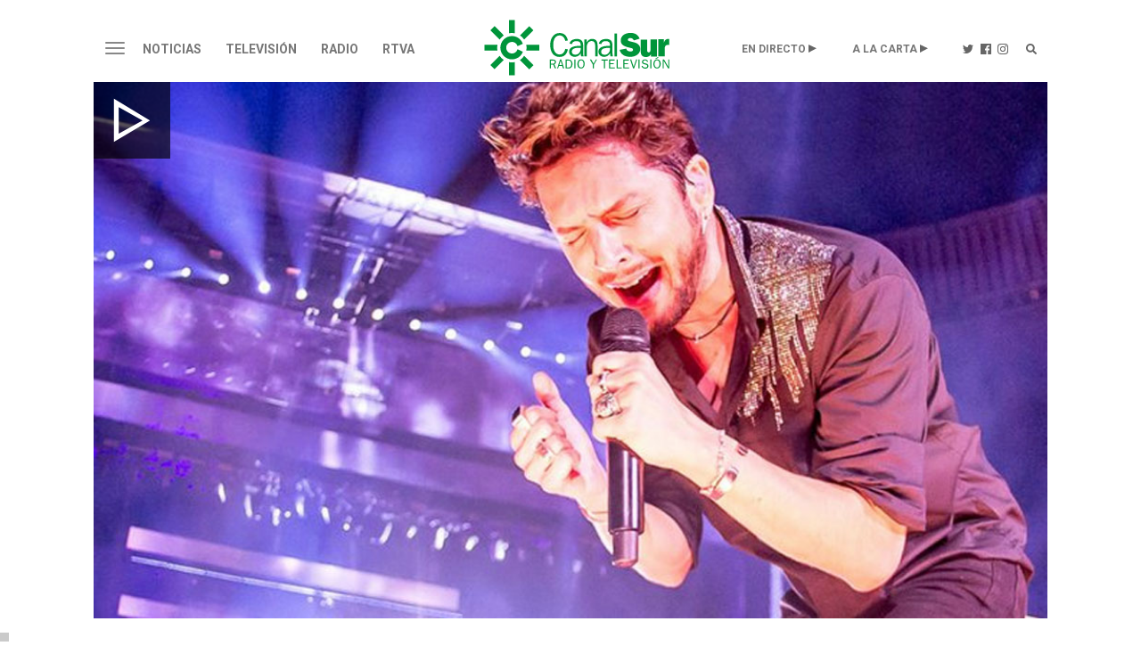

--- FILE ---
content_type: text/html;charset=UTF-8
request_url: https://www.canalsur.es/noticias/andalucia/sevilla/manuel-carrasco-inicia-en-sevilla-su-tour-corazon-y-flecha/1938708.html
body_size: 65997
content:
<!DOCTYPE html>
<html lang="es">
	<head>
		<!-- Begin *20250710* GA4 modificación: Activacion de Consentimiento Propiedad Adicional [2025-07-10] -->
			<script>
			window.dataLayer = window.dataLayer || [];
			function gtag(){dataLayer.push(arguments);}
			gtag('consent', 'default', {
				'ad_storage': 'denied',
				'analytics_storage': 'denied'
			});
			</script> 
		<!-- End *20250710* -->

		<!-- Begin *20250728* Google tag modificación: Nueva propiedad GA4 [2025-07-28] -->
			<!-- Google tag (gtag.js) --> <script async src="https://www.googletagmanager.com/gtag/js?id=G-2V1BWKLJT0"></script>
			<script>
				window.dataLayer = window.dataLayer || [];
				function gtag(){dataLayer.push(arguments);} 
				gtag('js', new Date());
				gtag('config', 'G-2V1BWKLJT0'); 
			</script>
		<!-- End *20250728* -->

		<!-- Google Tag Manager -->
		<script>(function(w,d,s,l,i){w[l]=w[l]||[];w[l].push({'gtm.start':
		new Date().getTime(),event:'gtm.js'});var f=d.getElementsByTagName(s)[0],
		j=d.createElement(s),dl=l!='dataLayer'?'&l='+l:'';j.async=true;j.src=
		'https://www.googletagmanager.com/gtm.js?id='+i+dl;f.parentNode.insertBefore(j,f);
		})(window,document,'script','dataLayer','GTM-TS8XNZ');</script>
		<!-- End Google Tag Manager -->
        <script type="application/javascript" src="https://ced.sascdn.com/tag/3963/smart.js" async></script>
		<script type="text/javascript" src="https://tagmanager.smartadserver.com/3963/396542/smart.prebid.js" async></script>
 		<script  type='application/javascript'>
		    var intervalID;
			const smartAdPromise = new Promise((resolve, reject) => {
				intervalID = setInterval(() => {
					if((typeof window.__tcfapi !== 'undefined') && (document.readyState === "complete" || document.readyState === "loaded") ){ 
						// 
						resolve(true);
					}
				}, 1000);
			});
		</script>
		<!-- Besoccer -->
		<script async custom-element="amp-iframe" src="https://cdn.ampproject.org/v0/amp-iframe-0.1.js"></script>
               <script src="https://widgets.besoccerapps.com/media/widgets/js/pym.min.js"></script>
		<!-- End Besoccer -->

		<link rel="shortcut icon" href="/css/cssimg/favicon.ico" />
		<meta http-equiv="Content-Type" content="text/html; charset=UTF-8" />
		<meta name="google-site-verification" content="jBxSRbeE7Gb_dMb_tkoOeCRhwqGQLYX3jo-00DP5Q58" />
		<!-- youtube -->
		<meta name="google-site-verification" content="UNigVoQwzqr_0ZOaRK9NgMcyMeegVc9w5JCLRrW5MSM" />
		<!-- tematicos  flamenco  - cocina - turismo -->
		<meta name="google-site-verification" content="qouYD-PmnjGUuOkB4jUxcuPOC2sh-XCm7IangJ0MLd0" />
		<meta name="google-site-verification" content="vEL-pJkaWvFoNTEa-vCd3KbesqA-5liYj0GynZPYrXI" />
		<meta name="google-site-verification" content="Mv2_tNr_BoRVUldJrsdZ4Oizfe5c1hbl8EkKawelF2M" />
		<!-- Google NEWS -->
        <meta name="google-site-verification" content="RBWmrdpeVm7E9GwKQBtGswkZD86qYl_ZQqiSnl3WvdU" />
		
		
 
			<title>Manuel Carrasco inicia en Sevilla su Tour 'Corazón y flecha' </title>
			<meta name="description" content="Este viernes y s&aacute;bado congregar&aacute; a 140.000 personas. Todas las entradas est&aacute;n agotadas."/>
			<link rel="canonical" href="https://www.canalsur.es/noticias/andalucia/sevilla/manuel-carrasco-inicia-en-sevilla-su-tour-corazon-y-flecha/1938708.html" />
		<meta name="keywords" content="Manuel Carrasco inicia en Sevilla su Tour 'Corazón y flecha'" />
		<meta property="og:title" content="Manuel Carrasco inicia en Sevilla su Tour 'Corazón y flecha'" />
		<meta property="og:description" content="Este viernes y s&aacute;bado congregar&aacute; a 140.000 personas. Todas las entradas est&aacute;n agotadas." />
		<meta property="fb:app_id" content="322687731538588" />
		<meta name="twitter:title" content="Manuel Carrasco inicia en Sevilla su Tour 'Corazón y flecha'">
		<meta name="twitter:description" content="Este viernes y s&aacute;bado congregar&aacute; a 140.000 personas. Todas las entradas est&aacute;n agotadas.">
		<meta name="twitter:card" content="summary_large_image">
			<meta property="og:image" content="https://www.canalsur.es/resources/archivos_offline/2022/6/9/1654771665244manuel-carrasco.jpg" />
			<meta property="og:image:width" content="1024" />
			<meta property="og:image:height" content="576" />
			<meta name="twitter:image" content="https://www.canalsur.es/resources/archivos_offline/2022/6/9/1654771665244manuel-carrasco.jpg" />

		<meta name="viewport" content="width=device-width, initial-scale=1, maximum-scale=1, user-scalable=no">

			<link rel="amphtml" href="https://amp.canalsur.es/noticias/andalucia/sevilla/manuel-carrasco-inicia-en-sevilla-su-tour-corazon-y-flecha/1938708.html">
			<meta property="og:url" content="https://www.canalsur.es/noticias/andalucia/sevilla/manuel-carrasco-inicia-en-sevilla-su-tour-corazon-y-flecha/1938708.html" />
			<meta property="og:type" content="article" />
<script>(function(){/*
 Copyright The Closure Library Authors.
 SPDX-License-Identifier: Apache-2.0
*/
'use strict';var g=function(a){var b=0;return function(){return b<a.length?{done:!1,value:a[b++]}:{done:!0}}},l=this||self,m=/^[\w+/_-]+[=]{0,2}$/,p=null,q=function(){},r=function(a){var b=typeof a;if("object"==b)if(a){if(a instanceof Array)return"array";if(a instanceof Object)return b;var c=Object.prototype.toString.call(a);if("[object Window]"==c)return"object";if("[object Array]"==c||"number"==typeof a.length&&"undefined"!=typeof a.splice&&"undefined"!=typeof a.propertyIsEnumerable&&!a.propertyIsEnumerable("splice"))return"array";
if("[object Function]"==c||"undefined"!=typeof a.call&&"undefined"!=typeof a.propertyIsEnumerable&&!a.propertyIsEnumerable("call"))return"function"}else return"null";else if("function"==b&&"undefined"==typeof a.call)return"object";return b},u=function(a,b){function c(){}c.prototype=b.prototype;a.prototype=new c;a.prototype.constructor=a};var v=function(a,b){Object.defineProperty(l,a,{configurable:!1,get:function(){return b},set:q})};var y=function(a,b){this.b=a===w&&b||"";this.a=x},x={},w={};var aa=function(a,b){a.src=b instanceof y&&b.constructor===y&&b.a===x?b.b:"type_error:TrustedResourceUrl";if(null===p)b:{b=l.document;if((b=b.querySelector&&b.querySelector("script[nonce]"))&&(b=b.nonce||b.getAttribute("nonce"))&&m.test(b)){p=b;break b}p=""}b=p;b&&a.setAttribute("nonce",b)};var z=function(){return Math.floor(2147483648*Math.random()).toString(36)+Math.abs(Math.floor(2147483648*Math.random())^+new Date).toString(36)};var A=function(a,b){b=String(b);"application/xhtml+xml"===a.contentType&&(b=b.toLowerCase());return a.createElement(b)},B=function(a){this.a=a||l.document||document};B.prototype.appendChild=function(a,b){a.appendChild(b)};var C=function(a,b,c,d,e,f){try{var k=a.a,h=A(a.a,"SCRIPT");h.async=!0;aa(h,b);k.head.appendChild(h);h.addEventListener("load",function(){e();d&&k.head.removeChild(h)});h.addEventListener("error",function(){0<c?C(a,b,c-1,d,e,f):(d&&k.head.removeChild(h),f())})}catch(n){f()}};var ba=l.atob("aHR0cHM6Ly93d3cuZ3N0YXRpYy5jb20vaW1hZ2VzL2ljb25zL21hdGVyaWFsL3N5c3RlbS8xeC93YXJuaW5nX2FtYmVyXzI0ZHAucG5n"),ca=l.atob("WW91IGFyZSBzZWVpbmcgdGhpcyBtZXNzYWdlIGJlY2F1c2UgYWQgb3Igc2NyaXB0IGJsb2NraW5nIHNvZnR3YXJlIGlzIGludGVyZmVyaW5nIHdpdGggdGhpcyBwYWdlLg=="),da=l.atob("RGlzYWJsZSBhbnkgYWQgb3Igc2NyaXB0IGJsb2NraW5nIHNvZnR3YXJlLCB0aGVuIHJlbG9hZCB0aGlzIHBhZ2Uu"),ea=function(a,b,c){this.b=a;this.f=new B(this.b);this.a=null;this.c=[];this.g=!1;this.i=b;this.h=c},F=function(a){if(a.b.body&&!a.g){var b=
function(){D(a);l.setTimeout(function(){return E(a,3)},50)};C(a.f,a.i,2,!0,function(){l[a.h]||b()},b);a.g=!0}},D=function(a){for(var b=G(1,5),c=0;c<b;c++){var d=H(a);a.b.body.appendChild(d);a.c.push(d)}b=H(a);b.style.bottom="0";b.style.left="0";b.style.position="fixed";b.style.width=G(100,110).toString()+"%";b.style.zIndex=G(2147483544,2147483644).toString();b.style["background-color"]=I(249,259,242,252,219,229);b.style["box-shadow"]="0 0 12px #888";b.style.color=I(0,10,0,10,0,10);b.style.display=
"flex";b.style["justify-content"]="center";b.style["font-family"]="Roboto, Arial";c=H(a);c.style.width=G(80,85).toString()+"%";c.style.maxWidth=G(750,775).toString()+"px";c.style.margin="24px";c.style.display="flex";c.style["align-items"]="flex-start";c.style["justify-content"]="center";d=A(a.f.a,"IMG");d.className=z();d.src=ba;d.style.height="24px";d.style.width="24px";d.style["padding-right"]="16px";var e=H(a),f=H(a);f.style["font-weight"]="bold";f.textContent=ca;var k=H(a);k.textContent=da;J(a,
e,f);J(a,e,k);J(a,c,d);J(a,c,e);J(a,b,c);a.a=b;a.b.body.appendChild(a.a);b=G(1,5);for(c=0;c<b;c++)d=H(a),a.b.body.appendChild(d),a.c.push(d)},J=function(a,b,c){for(var d=G(1,5),e=0;e<d;e++){var f=H(a);b.appendChild(f)}b.appendChild(c);c=G(1,5);for(d=0;d<c;d++)e=H(a),b.appendChild(e)},G=function(a,b){return Math.floor(a+Math.random()*(b-a))},I=function(a,b,c,d,e,f){return"rgb("+G(Math.max(a,0),Math.min(b,255)).toString()+","+G(Math.max(c,0),Math.min(d,255)).toString()+","+G(Math.max(e,0),Math.min(f,
255)).toString()+")"},H=function(a){a=A(a.f.a,"DIV");a.className=z();return a},E=function(a,b){0>=b||null!=a.a&&0!=a.a.offsetHeight&&0!=a.a.offsetWidth||(fa(a),D(a),l.setTimeout(function(){return E(a,b-1)},50))},fa=function(a){var b=a.c;var c="undefined"!=typeof Symbol&&Symbol.iterator&&b[Symbol.iterator];b=c?c.call(b):{next:g(b)};for(c=b.next();!c.done;c=b.next())(c=c.value)&&c.parentNode&&c.parentNode.removeChild(c);a.c=[];(b=a.a)&&b.parentNode&&b.parentNode.removeChild(b);a.a=null};var ia=function(a,b,c,d,e){var f=ha(c),k=function(n){n.appendChild(f);l.setTimeout(function(){f?(0!==f.offsetHeight&&0!==f.offsetWidth?b():a(),f.parentNode&&f.parentNode.removeChild(f)):a()},d)},h=function(n){document.body?k(document.body):0<n?l.setTimeout(function(){h(n-1)},e):b()};h(3)},ha=function(a){var b=document.createElement("div");b.className=a;b.style.width="1px";b.style.height="1px";b.style.position="absolute";b.style.left="-10000px";b.style.top="-10000px";b.style.zIndex="-10000";return b};var K={},L=null;var M=function(){},N="function"==typeof Uint8Array,O=function(a,b){a.b=null;b||(b=[]);a.j=void 0;a.f=-1;a.a=b;a:{if(b=a.a.length){--b;var c=a.a[b];if(!(null===c||"object"!=typeof c||Array.isArray(c)||N&&c instanceof Uint8Array)){a.g=b-a.f;a.c=c;break a}}a.g=Number.MAX_VALUE}a.i={}},P=[],Q=function(a,b){if(b<a.g){b+=a.f;var c=a.a[b];return c===P?a.a[b]=[]:c}if(a.c)return c=a.c[b],c===P?a.c[b]=[]:c},R=function(a,b,c){a.b||(a.b={});if(!a.b[c]){var d=Q(a,c);d&&(a.b[c]=new b(d))}return a.b[c]};
M.prototype.h=N?function(){var a=Uint8Array.prototype.toJSON;Uint8Array.prototype.toJSON=function(){var b;void 0===b&&(b=0);if(!L){L={};for(var c="ABCDEFGHIJKLMNOPQRSTUVWXYZabcdefghijklmnopqrstuvwxyz0123456789".split(""),d=["+/=","+/","-_=","-_.","-_"],e=0;5>e;e++){var f=c.concat(d[e].split(""));K[e]=f;for(var k=0;k<f.length;k++){var h=f[k];void 0===L[h]&&(L[h]=k)}}}b=K[b];c=[];for(d=0;d<this.length;d+=3){var n=this[d],t=(e=d+1<this.length)?this[d+1]:0;h=(f=d+2<this.length)?this[d+2]:0;k=n>>2;n=(n&
3)<<4|t>>4;t=(t&15)<<2|h>>6;h&=63;f||(h=64,e||(t=64));c.push(b[k],b[n],b[t]||"",b[h]||"")}return c.join("")};try{return JSON.stringify(this.a&&this.a,S)}finally{Uint8Array.prototype.toJSON=a}}:function(){return JSON.stringify(this.a&&this.a,S)};var S=function(a,b){return"number"!==typeof b||!isNaN(b)&&Infinity!==b&&-Infinity!==b?b:String(b)};M.prototype.toString=function(){return this.a.toString()};var T=function(a){O(this,a)};u(T,M);var U=function(a){O(this,a)};u(U,M);var ja=function(a,b){this.c=new B(a);var c=R(b,T,5);c=new y(w,Q(c,4)||"");this.b=new ea(a,c,Q(b,4));this.a=b},ka=function(a,b,c,d){b=new T(b?JSON.parse(b):null);b=new y(w,Q(b,4)||"");C(a.c,b,3,!1,c,function(){ia(function(){F(a.b);d(!1)},function(){d(!0)},Q(a.a,2),Q(a.a,3),Q(a.a,1))})};var la=function(a,b){V(a,"internal_api_load_with_sb",function(c,d,e){ka(b,c,d,e)});V(a,"internal_api_sb",function(){F(b.b)})},V=function(a,b,c){a=l.btoa(a+b);v(a,c)},W=function(a,b,c){for(var d=[],e=2;e<arguments.length;++e)d[e-2]=arguments[e];e=l.btoa(a+b);e=l[e];if("function"==r(e))e.apply(null,d);else throw Error("API not exported.");};var X=function(a){O(this,a)};u(X,M);var Y=function(a){this.h=window;this.a=a;this.b=Q(this.a,1);this.f=R(this.a,T,2);this.g=R(this.a,U,3);this.c=!1};Y.prototype.start=function(){ma();var a=new ja(this.h.document,this.g);la(this.b,a);na(this)};
var ma=function(){var a=function(){if(!l.frames.googlefcPresent)if(document.body){var b=document.createElement("iframe");b.style.display="none";b.style.width="0px";b.style.height="0px";b.style.border="none";b.style.zIndex="-1000";b.style.left="-1000px";b.style.top="-1000px";b.name="googlefcPresent";document.body.appendChild(b)}else l.setTimeout(a,5)};a()},na=function(a){var b=Date.now();W(a.b,"internal_api_load_with_sb",a.f.h(),function(){var c;var d=a.b,e=l[l.btoa(d+"loader_js")];if(e){e=l.atob(e);
e=parseInt(e,10);d=l.btoa(d+"loader_js").split(".");var f=l;d[0]in f||"undefined"==typeof f.execScript||f.execScript("var "+d[0]);for(;d.length&&(c=d.shift());)d.length?f[c]&&f[c]!==Object.prototype[c]?f=f[c]:f=f[c]={}:f[c]=null;c=Math.abs(b-e);c=1728E5>c?0:c}else c=-1;0!=c&&(W(a.b,"internal_api_sb"),Z(a,Q(a.a,6)))},function(c){Z(a,c?Q(a.a,4):Q(a.a,5))})},Z=function(a,b){a.c||(a.c=!0,a=new l.XMLHttpRequest,a.open("GET",b,!0),a.send())};(function(a,b){l[a]=function(c){for(var d=[],e=0;e<arguments.length;++e)d[e-0]=arguments[e];l[a]=q;b.apply(null,d)}})("__d3lUW8vwsKlB__",function(a){"function"==typeof window.atob&&(a=window.atob(a),a=new X(a?JSON.parse(a):null),(new Y(a)).start())});}).call(this);

window.__d3lUW8vwsKlB__("[base64]");
</script>

		<!-- En caso de estar en la web de La Banda, se carga su CSS específico y el chatboot, actualmente de bluecaribu sept.2023 -->
		<!--
		-->
		<link rel="stylesheet" href="https://maxcdn.bootstrapcdn.com/bootstrap/3.3.6/css/bootstrap.min.css">
		<link rel="stylesheet" href="https://maxcdn.bootstrapcdn.com/bootstrap/3.3.6/css/bootstrap-theme.min.css">
		
		<link rel="stylesheet" href="https://use.fontawesome.com/releases/v5.15.1/css/all.css" integrity="sha384-vp86vTRFVJgpjF9jiIGPEEqYqlDwgyBgEF109VFjmqGmIY/Y4HV4d3Gp2irVfcrp" crossorigin="anonymous">
		<link rel="stylesheet" href="https://pro.fontawesome.com/releases/v5.10.0/css/all.css" integrity="sha384-AYmEC3Yw5cVb3ZcuHtOA93w35dYTsvhLPVnYs9eStHfGJvOvKxVfELGroGkvsg+p" crossorigin="anonymous">
		<link rel="stylesheet" type="text/css" href="/css/estiloPortal.css" />

		<link rel="stylesheet" type="text/css" href="/css/categorias.css" />

		<link rel="stylesheet" type="text/css" href="/css/estiloPortadas.css" />

		<link rel="stylesheet" type="text/css" href="/estilos.css" />

		<link rel="stylesheet" type="text/css" href="/css/estilosProgramas.css" />

		<link rel="stylesheet" type="text/css" href="/css/jcider.css">

		<link rel="stylesheet" href="/css/parrilla.css">
		<link rel="stylesheet" href="/css/responsive.css">
		<link rel="stylesheet" href="/css/elastislide.css">
		<link rel="stylesheet" href="/css/portadaAutocolumna.css">

		<link rel="stylesheet" href="/css/opta.css">

		<link rel="stylesheet" type="text/css" href="/estilos/dinamico?seccion=1938708" />

		<script src="//code.jquery.com/jquery-1.12.0.min.js"></script>
		
		<script src="https://cdn.jsdelivr.net/jquery.jcider/latest/jcider.min.js"></script>
		<script type="text/javascript" src="/js/jquery.cookie.js"></script>
		<script type="text/javascript" src="/js/jquery.shorten.min.js"></script>
		
		<script src="/js/jquery.cookie.js" type="text/javascript"></script>
		<script src="https://www.canalsur.es/html/jwplayer-8.20.2/jwplayer.js" type="text/javascript"></script>
		<script type = "text/javascript" src = "https://sb.scorecardresearch.com/c2/plugins/streamingtag_plugin_jwplayer.js"></script>
		<script type="text/javascript" src="/js/libRTVA.js"></script>



	</head>

	<body>
<!-- Begin comScore Tag -->
<script>
 var _comscore = _comscore || [];
 _comscore.push({ c1: "2", c2: "27212897" });
 (function() {
   var s = document.createElement("script"), el = document.getElementsByTagName("script")[0]; s.async = true;
   s.src = (document.location.protocol == "https:" ? "https://sb" : "http://b") + ".scorecardresearch.com/beacon.js";
   el.parentNode.insertBefore(s, el);
 })();
</script>
<noscript>
 <img src="https://sb.scorecardresearch.com/p?c1=2&c2=27212897&cv=2.0&cj=1" />
</noscript>
<!-- End comScore Tag -->
<!-- Google Tag Manager (noscript) -->
<noscript><iframe src="https://www.googletagmanager.com/ns.html?id=GTM-TS8XNZ"
height="0" width="0" style="display:none;visibility:hidden"></iframe></noscript>
<!-- End Google Tag Manager (noscript) -->
		<div class="container-fluid">

			<div id="acookie" class="nocookie">
			<script type="text/javascript">
				var url_publi = "";
				if (jQuery.cookie("publi_editor")=="false"){
				url_publi = "";
}
			</script>
			<!--		<div class="col-md-10 col-centered">
						<div id="div_texto">
							<p><b>Uso de Cookies</b></p>
							<p class="texto_cookie">
							Uso de Cookies: Utilizamos "cookies" propias y de terceros para elaborar información estadística y mostrarle publicidad personalizada a través del análisis de su navegación. Si continúa navegando acepta su uso. <a id="politica_coolies" class="href_text" href="/politica_cookies/327331.html"> Más información y Política de Cookies.</a>
							</p>
							<button type="button" class="btn btn-primary" onclick="aceptaCookie();" style="background: #000;">ACEPTAR</button>
						</div>
					</div>
					<script type="text/javascript">
						var url_publi = "";
if (jQuery.cookie("publi_editor")=="false"){
	url_publi = "";
}
					if (jQuery.cookie("cookie_aceptacion")=="true"){
						ocultarcapa("acookie");
					}
					jQuery(document).ready(function(){
						jQuery('a[id!="politica_coolies"]').click(function(e){
							if( jQuery(e.target).closest("#acookie").length > 0 ) {
					        	jQuery.removeCookie('cookie_aceptacion');
					    	}else{
					 			aceptaCookie();
							}
						});
						$(document).scroll(function() {
						  setTimeout(aceptaCookie, 3000);
						});
					 });
					function aceptaCookie(){
						jQuery.cookie('cookie_aceptacion', 'true', { expires: 180, path:'/' });
						ocultarcapa("acookie");
					}
					</script>-->
			</div>  
			
			<div class="row">
				<div class="col-md-12 col-centered" style="max-width:1080px;">
	<div class="row text-center">
		<div id="publiHeader" class="row text-center">
		<!-- OT 294504 -->
			<div id='Web_Billboard_Completo_1' style='text-align: center;'></div>
		</div>
	</div>

	<div class="cabecera top30 visible-md visible-lg">
	<nav class="navbar navbar-default nivel1" role="navigation">
		<div class="">
			<div class="navbar-header">
				<button type="button" class="navbar-toggle" data-toggle="collapse" data-target="#menu">
					<span class="sr-only">Toggle navigation</span>
					<span class="icon-bar"></span>
					<span class="icon-bar"></span>
					<span class="icon-bar"></span>
				</button>
			</div>
			<div class="">
	      			<ul class="nav navbar-nav">



									<li class="dropdown"><a href="/noticias/portada-2813.html"  class="dropdown-toggle " aria-expanded="false">Noticias</a>
								</li>

									<li class="dropdown"><a href="/television-544.html"  class="dropdown-toggle " aria-expanded="false">Televisión</a>
								</li>

									<li class="dropdown"><a href="/radio-555.html"  class="dropdown-toggle " aria-expanded="false">Radio</a>
								</li>

									<li class="dropdown"><a href="/rtva-2809.html"  class="dropdown-toggle " aria-expanded="false">RTVA</a>
								</li>

						<li class="dropdown logo"><a href="/portada-2808.html"><img src="/css/svg/canalsur.svg" class="img-responsive" /></a></li>





						<li class="dropdown pull-right"><a href="/portada-buscador-608569.html" class="buscador"><img src="/css/svg/icolupa.svg" /></a></li>
						<li class="dropdown pull-right"><a href="https://www.instagram.com/canalsurradiotv/?hl=es" target="_blank" class="instagram"><img src="/css/svg/icoinsta.svg" /></a></li>
						<li class="dropdown pull-right"><a href="https://www.facebook.com/canalsurradioytv/" target="_blank" class="facebook"><img src="/css/svg/icofb.svg" /></a></li>
						<li class="dropdown pull-right"><a href="https://twitter.com/canalsur?lang=es" target="_blank" class="twitter"><img src="/css/svg/icotwitter.svg" /></a></li>
						<li class="dropdown pull-right alacarta"><a href="#" class="dropdown-toggle" data-toggle="dropdown">A LA CARTA</a>
							<ul class="dropdown-menu">
								<li class="dropdown"><a href="https://www.canalsurmas.es">· Televisión</a></li>
								<li class="dropdown"><a href="/programas_radio.html">· Radio</a></li>
								<li class="dropdown"><a href="/programas_podcast.html">· Podcasts</a></li>
							</ul>
						</li>
						<li class="dropdown pull-right endirecto"><a href="#" class="dropdown-toggle" data-toggle="dropdown">EN DIRECTO</a>
							<ul class="dropdown-menu">
								<li class="dropdown"><a href="/tv_directo-1193.html">· Televisión</a></li>
								<li class="dropdown"><a href="/radio_directo-2014.html">· Radio</a></li>
							</ul>
						</li>
					</ul>
	      	</div>
		</div><!-- /.container-fluid -->
	</nav>

	<div id="menu" class="collapse">
							<ul class="">
								<li class="principal"><a href="/noticias/portada-2813.html">Noticias</a></li>
									<li class="dropdown"><a href="/noticias/portada-2813.html">· Portada</a></li>
									<li class="dropdown"><a href="https://www.canalsurmas.es/videos/category/7627-el-tiempo">· El Tiempo</a></li>
									<li class="dropdown"><a href="/noticias/deportes-626.html">· Deportes</a></li>
									<li class="dropdown"><a href="/noticias/cultura-2793.html">· Cultura</a></li>
									<li class="dropdown"><a href="/noticias/españa/seccion.html?cat=5707">· España - Mundo</a></li>
									<li class="dropdown"><a href="/noticias/salud-4334.html">· Salud</a></li>
									<li class="dropdown"><a href="/noticias/ad-3114.html">· AD</a></li>
									<li class="dropdown"><a href="/noticias/tierra_y_mar-3473.html">· Tierra y Mar</a></li>
									<li class="dropdown"><a href="/Los-reporteros-3036.html">· Los Reporteros</a></li>
									<li class="dropdown"><a href="/noticias/social-4393.html">· Social</a></li>
									<li class="dropdown"><a href="/noticias/medioambiente-4373.html">· Medioambiente</a></li>
									<li class="dropdown"><a href="/noticias/empresa-4793.html">· Empresa</a></li>
							</ul>
							<ul class="bordeM">
								<li class="principal"><a href="/television-544.html">Televisión</a></li>
									<li class="dropdown"><a href="/television/programas-2453.html">· Programas</a></li>
									<li class="dropdown"><a href="https://www.canalsurmas.es/">· Canal Sur Más</a></li>
									<li class="dropdown"><a href="/parrilla.html">· Programación</a></li>
									<li class="dropdown"><a href="/television/andalucia_x_el_mundo-4313.html">· Andalucia x el mundo</a></li>
									<li class="dropdown"><a href="https://cometelo.canalsur.es">· Cómetelo</a></li>
									<li class="dropdown"><a href="/television/el_show_de_bertin-4513.html">· El show de Bertín</a></li>
									<li class="dropdown"><a href="/television/gente_maravillosa-4433.html">· Gente Maravillosa</a></li>
									<li class="dropdown"><a href="/television/no_dejes_de_soñar-5974.html">· No dejes de soñar</a></li>
							</ul>
							<ul class="bordeM">
								<li class="principal"><a href="/radio-555.html">Radio</a></li>
									<li class="dropdown"><a href="/radio-555.html">· Portada</a></li>
									<li class="dropdown"><a href="/programas_radio.html">· Radio a la Carta</a></li>
									<li class="dropdown"><a href="/programas_podcast.html">· Canal Sur Podcasts</a></li>
									<li class="dropdown"><a href="/radio/programacion-648.html">· Programación</a></li>
									<li class="dropdown"><a href="/radio/canalfiesta-1293.html">· CanalFiesta</a></li>
									<li class="dropdown"><a href="/radio/flamencoradio-1313.html">· FlamencoRadio</a></li>
									<li class="dropdown"><a href="/radio/frecuencias-1473.html">· Frecuencias</a></li>
									<li class="dropdown"><a href="/radio/canal_sur_radio_musica-4813.html">· Canal Sur Radio Musica</a></li>
									<li class="dropdown"><a href="/radio/el_observatorio-5794.html">· El observatorio</a></li>
							</ul>
							<ul class="bordeM">
								<li class="principal"><a href="/rtva-2809.html">RTVA</a></li>
									<li class="dropdown"><a href="/rtva-2809.html">· RTVA</a></li>
									<li class="dropdown"><a href="/rtva/comunicacion-3275.html">· Comunicación</a></li>
									<li class="dropdown"><a href="/rtva/portal_de_transparencia-2636.html">· Portal de Transparencia</a></li>
									<li class="dropdown"><a href="/rtva/rsc-2334.html">· rsc</a></li>
									<li class="dropdown"><a href="/rtva/canal_sur_produce-4453.html">· Canal Sur Produce</a></li>
									<li class="dropdown"><a href="/rtva/canal_sur_con_el_cine-4573.html">· Canal Sur con el Cine</a></li>
									<li class="dropdown"><a href="/rtva/canal_sur_produce_musica-4733.html">· Canal Sur Produce Musica</a></li>
									<li class="dropdown"><a href="/rtva/marco_normativo-3654.html">· Marco normativo</a></li>
									<li class="dropdown"><a href="/rtva/eds-4833.html">· EDs</a></li>
							</ul>

	</div>


	</div>

		<div class="movil visible-xs visible-sm">
	<nav class="navbar navbar-default nivel1" role="navigation">
		<div class="">
			<div class="navbar-header">
				<button type="button" class="navbar-toggle" data-toggle="collapse" data-target="#menumovil">
					<span class="sr-only">Toggle navigation</span>
					<span class="icon-bar"></span>
					<span class="icon-bar"></span>
					<span class="icon-bar"></span>
				</button>
			</div>
			<div class="">
	      	<ul class="nav navbar-nav" style="float: none; max-width: 95%;">

						<li class="dropdown logo"><a href="/portada-2808.html"><img src="/css/svg/canalsur.svg" class="img-responsive" /></a></li>
						<li class="dropdown play"><a href="/tv_directo-1193.html">Televisión</a></li>
						<li class="dropdown play"><a href="/radio_directo-2014.html">Radio</a></li>
						<li class="dropdown pull-right"><a href="/portada-buscador-608569.html" class="buscador"><span class="glyphicon glyphicon-search"></span></a></li>
					</ul>
	      	</div>
		</div><!-- /.container-fluid -->
	</nav>

	<div id="menumovil" class="collapse">
							<ul class="">
								<li class="principal"><a href="/noticias/portada-2813.html">Noticias</a>
							<button type="button" class="collapsed" data-toggle="collapse" data-target="#submenu553">
								<span class="glyphicon glyphicon-menu-right"></span>
								<span class="glyphicon glyphicon-menu-down"></span>
							</button></li>


							<div id="submenu553" class="collapse ">
									<li class="dropdown"><a href="/noticias/portada-2813.html">· Portada</a></li>
									<li class="dropdown"><a href="https://www.canalsurmas.es/videos/category/7627-el-tiempo">· El Tiempo</a></li>
									<li class="dropdown"><a href="/noticias/deportes-626.html">· Deportes</a></li>
									<li class="dropdown"><a href="/noticias/cultura-2793.html">· Cultura</a></li>
									<li class="dropdown"><a href="/noticias/españa/seccion.html?cat=5707">· España - Mundo</a></li>
									<li class="dropdown"><a href="/noticias/salud-4334.html">· Salud</a></li>
									<li class="dropdown"><a href="/noticias/ad-3114.html">· AD</a></li>
									<li class="dropdown"><a href="/noticias/tierra_y_mar-3473.html">· Tierra y Mar</a></li>
									<li class="dropdown"><a href="/Los-reporteros-3036.html">· Los Reporteros</a></li>
									<li class="dropdown"><a href="/noticias/social-4393.html">· Social</a></li>
									<li class="dropdown"><a href="/noticias/medioambiente-4373.html">· Medioambiente</a></li>
									<li class="dropdown"><a href="/noticias/empresa-4793.html">· Empresa</a></li>
							</div>
							</ul>
							<ul class="bordeM">
								<li class="principal"><a href="/television-544.html">Televisión</a>
							<button type="button" class="collapsed" data-toggle="collapse" data-target="#submenu544">
								<span class="glyphicon glyphicon-menu-right"></span>
								<span class="glyphicon glyphicon-menu-down"></span>
							</button></li>


							<div id="submenu544" class="collapse ">
									<li class="dropdown"><a href="/television/programas-2453.html">· Programas</a></li>
									<li class="dropdown"><a href="https://www.canalsurmas.es/">· Canal Sur Más</a></li>
									<li class="dropdown"><a href="/parrilla.html">· Programación</a></li>
									<li class="dropdown"><a href="/television/andalucia_x_el_mundo-4313.html">· Andalucia x el mundo</a></li>
									<li class="dropdown"><a href="https://cometelo.canalsur.es">· Cómetelo</a></li>
									<li class="dropdown"><a href="/television/el_show_de_bertin-4513.html">· El show de Bertín</a></li>
									<li class="dropdown"><a href="/television/gente_maravillosa-4433.html">· Gente Maravillosa</a></li>
									<li class="dropdown"><a href="/television/no_dejes_de_soñar-5974.html">· No dejes de soñar</a></li>
							</div>
							</ul>
							<ul class="bordeM">
								<li class="principal"><a href="/radio-555.html">Radio</a>
							<button type="button" class="collapsed" data-toggle="collapse" data-target="#submenu555">
								<span class="glyphicon glyphicon-menu-right"></span>
								<span class="glyphicon glyphicon-menu-down"></span>
							</button></li>


							<div id="submenu555" class="collapse ">
									<li class="dropdown"><a href="/radio-555.html">· Portada</a></li>
									<li class="dropdown"><a href="/programas_radio.html">· Radio a la Carta</a></li>
									<li class="dropdown"><a href="/programas_podcast.html">· Canal Sur Podcasts</a></li>
									<li class="dropdown"><a href="/radio/programacion-648.html">· Programación</a></li>
									<li class="dropdown"><a href="/radio/canalfiesta-1293.html">· CanalFiesta</a></li>
									<li class="dropdown"><a href="/radio/flamencoradio-1313.html">· FlamencoRadio</a></li>
									<li class="dropdown"><a href="/radio/frecuencias-1473.html">· Frecuencias</a></li>
									<li class="dropdown"><a href="/radio/canal_sur_radio_musica-4813.html">· Canal Sur Radio Musica</a></li>
									<li class="dropdown"><a href="/radio/el_observatorio-5794.html">· El observatorio</a></li>
							</div>
							</ul>
							<ul class="bordeM">
								<li class="principal"><a href="/rtva-2809.html">RTVA</a>
							<button type="button" class="collapsed" data-toggle="collapse" data-target="#submenu2809">
								<span class="glyphicon glyphicon-menu-right"></span>
								<span class="glyphicon glyphicon-menu-down"></span>
							</button></li>


							<div id="submenu2809" class="collapse ">
									<li class="dropdown"><a href="/rtva-2809.html">· RTVA</a></li>
									<li class="dropdown"><a href="/rtva/comunicacion-3275.html">· Comunicación</a></li>
									<li class="dropdown"><a href="/rtva/portal_de_transparencia-2636.html">· Portal de Transparencia</a></li>
									<li class="dropdown"><a href="/rtva/rsc-2334.html">· rsc</a></li>
									<li class="dropdown"><a href="/rtva/canal_sur_produce-4453.html">· Canal Sur Produce</a></li>
									<li class="dropdown"><a href="/rtva/canal_sur_con_el_cine-4573.html">· Canal Sur con el Cine</a></li>
									<li class="dropdown"><a href="/rtva/canal_sur_produce_musica-4733.html">· Canal Sur Produce Musica</a></li>
									<li class="dropdown"><a href="/rtva/marco_normativo-3654.html">· Marco normativo</a></li>
									<li class="dropdown"><a href="/rtva/eds-4833.html">· EDs</a></li>
							</div>
							</ul>

	</div>
		</div>
	
					<div class="initcuerpo">

				<script type="text/javascript" src="/js/wz_tooltip.js"></script>
				<!-- libreria de facebook share -->
				<div id="fb-root"></div>
	<script>(function(d, s, id) {
	  var js, fjs = d.getElementsByTagName(s)[0];
	  if (d.getElementById(id)) return;
	  js = d.createElement(s); js.id = id;
	  js.src = "//connect.facebook.net/es_ES/sdk.js#xfbml=1&version=v2.8";
	  fjs.parentNode.insertBefore(js, fjs);
	}(document, 'script', 'facebook-jssdk'));</script>
				<!--div id="contenedor"-->
	<div id="cuerpo" class="row">
		<div class="col-md-12">
	<div id="contenedor-contenido-noticia">
		<div class="visible-sm visible-xs appCintilloNoticia appCintilloEstilo estilo_" style="margin-bottom: 4px;">
			Estadio de La Cartuja
		</div>
			<div class="div_publicidad_articulo_noticiaT1">
				<!-- publicidad articulo-->
	
	
			</div>
		<div style="float: none; margin: 0 auto;">
	<div class="bloqReproductorVideo video_noticia">
	

	
	
	
	
	
		<div class="relative">
		<div id="container_responsive_1938726" >
	
		</div>
			<div class="playG" onclick='jwplayer("container_responsive_1938726").play();$(this).hide();$("#").hide()'>
			</div>
		</div>
	<script type="text/javascript">
	
	
	
	var url_publiVideo = "1362868";
	
	
	var schedule = [
		{
			tag: "https://www3.smartadserver.com/ac?siteid=396542&fmtid=98591&ab=1&tgt=&oc=1&out=vast3&ps=1&pb=3&visit=S&vcn=s&vph=__player-height__&vpw=__player-width__&vpmt=1&tmstp=__timestamp__&gdpr=__gdpr__&gdpr_consent=__gdpr_consent__&schain=1.0,1!allinagency.com,396542,1,,&pgid=" + url_publiVideo,
			offset: "pre"
		}
	];
	
	for(var i=0; i<5; i++) {
		if (i==0) { 
			var publi = {
				tag: "https://www3.smartadserver.com/ac?siteid=396542&fmtid=98591&ab=2&tgt=&oc=1&out=vast3&ps=1&pb=3&visit=S&vcn=s&vph=__player-height__&vpw=__player-width__&vpmt=1&tmstp=__timestamp__&gdpr=__gdpr__&gdpr_consent=__gdpr_consent__&schain=1.0,1!allinagency.com,396542,1,,&pgid=" + url_publiVideo,
				offset: 15 * 60		   
			}
		}else { 
			var publi = {
				tag: "https://www3.smartadserver.com/ac?siteid=396542&fmtid=98591&ab=2&tgt=&oc=1&out=vast3&ps=1&pb=3&visit=S&vcn=s&vph=__player-height__&vpw=__player-width__&vpmt=1&tmstp=__timestamp__&gdpr=__gdpr__&gdpr_consent=__gdpr_consent__&schain=1.0,1!allinagency.com,396542,1,,&pgid=" + url_publiVideo,
				offset: i * 60 * 60		   
			}
		}
		
		schedule.push(publi);
	}
	
	jwplayer("container_responsive_1938726").setup({
	       file: "https://progressive.codev8.net/remotes/rtva/VTRInformativos/VTRInformativos/20230602145103_n1_carrasco.mp4",
	       image:"/resources/archivos_offline/2022/6/9/1654771665244manuel-carrasco.jpg",
	       mediaid:"https://progressive.codev8.net/remotes/rtva/VTRInformativos/VTRInformativos/20230602145103_n1_carrasco.mp4",
	       width: "100%",
	       aspectratio: "16:9",
	       controls: "true",
	       preload:"none",
	       advertising: {
			   	client: 'vast',
				skipoffset:10,
			    skiptext: "Ir",
			    vpaidmode: "enabled",
				vpaidcontrols: true,
				schedule: schedule,
				creativeTimeout: 5001
	  		},
	  		"sharing": {
				"sites": ["facebook","twitter"],
				"link": "https://www.canalsur.es/multimedia.html?id=1938726",
				"heading":"Compartir"
			}
	});
		jwplayer("container_responsive_1938726").on('ready' , function () {
				ns_.StreamingAnalytics.JWPlayer( jwplayer("container_responsive_1938726") , {
				publisherId : "27212897" , // Replace with your comScore Client ID value.
				labelmapping : "ns_st_st=\"Canal Sur Televisión\",ns_st_pu=\"CSRTV\",ns_st_pr=\"VTRInformativos\",c3=\"CSRTV\",c4=\"*null\",c6=\"*null\",ns_st_sn=\"\",ns_st_en=\"\",ns_st_ia=\"0\",ns_st_ddt=\"2023-06-02\",ns_st_tdt=\"2023-06-02\",ns_st_ce=\"1\",ns_st_ep=\"Manuel Carrasco inicia su gira en Sevilla\",ns_st_ge=\"News\""
			});
		});
		window.jwp_metas_1938726 = "ns_st_st=\"Canal Sur Televisión\",ns_st_pu=\"CSRTV\",ns_st_pr=\"VTRInformativos\",c3=\"CSRTV\",c4=\"*null\",c6=\"*null\",ns_st_sn=\"\",ns_st_en=\"\",ns_st_ia=\"0\",ns_st_ddt=\"2023-06-02\",ns_st_tdt=\"2023-06-02\",ns_st_ce=\"1\",ns_st_ep=\"Manuel Carrasco inicia su gira en Sevilla\",ns_st_ge=\"News\"";
	
		jwplayer("container_responsive_1938726").on('play' , function () {
				window.dataLayer = window.dataLayer || [];
				window.dataLayer.push({'event': 'player_play','tipo': 'video','origen': 'noticia','id_contenedor': '1938708','titulo_contenedor': 'Manuel Carrasco inicia en Sevilla su Tour Corazón y flecha ','id': '1938726'});
			});
			window.jwp_tag_1938726 = {'event': 'player_play','tipo': 'video','origen': 'noticia','id_contenedor': '1938708','titulo_contenedor': 'Manuel Carrasco inicia en Sevilla su Tour Corazón y flecha ','id': '1938726'};
	
	</script>

	</div>
		</div>
	<div class="col-md-9 col-centered">
		<div class="row">
			<div class="col-lg-12">
	<div class="top30" style="margin-left: -11px;">
			<div class=" col-md-12" >
					<div class="bloqCintillo visible-md visible-lg">
						Estadio de La Cartuja
					</div><!-- cintillo -->
					<div class="bloqAntetitulo">
						
					</div><!-- antetitulo -->

					<h1 class="h1TituloNoticia ">Manuel Carrasco inicia en Sevilla su Tour 'Corazón y flecha' </h1>
		<div class="appSubtituloNoticia">
			
		</div>		
			</div>
		<div class="bloqEntradillaEnNoticia top20 col-md-12">
			<p>Este viernes y s&aacute;bado congregar&aacute; a 140.000 personas. Todas las entradas est&aacute;n agotadas.</p>
<p>Por primera vez se van a medir las emisiones de gases efecto invernadero en un evento musical de esta magnitud</p>
		</div><!-- bloqEntradillaEnNoticia -->
	</div>
				<div class="col-md-2">
	<div class="infoAdicionalNoticia">



			<div class="top20">
				<a target="_blank" href="https://twitter.com/intent/tweet?text=Manuel Carrasco inicia en Sevilla su Tour 'Corazón y flecha'&url=https://www.canalsur.es/noticias/andalucia/sevilla/manuel-carrasco-inicia-en-sevilla-su-tour-corazon-y-flecha/1938708.html&via=CSurNoticias">
					<img src="/css/svg/twitter.svg" class="ico_not_twitter" />
				</a>
				<a target="_blank" href="https://www.facebook.com/sharer/sharer.php?app_id=322687731538588&u=https://www.canalsur.es/noticias/andalucia/sevilla/manuel-carrasco-inicia-en-sevilla-su-tour-corazon-y-flecha/1938708.html">
					<img src="/css/svg/facebook.svg" class="ico_not_facebook" />
				</a>

					<a id="share_mobile" class="hidden" href="https://api.whatsapp.com/send?phone=&text=https://www.canalsur.es/noticias/andalucia/sevilla/manuel-carrasco-inicia-en-sevilla-su-tour-corazon-y-flecha/1938708.html&source=&data=">
						<img src="/css/svg/whatsapp.svg" class="ico_not_facebook" />
					</a>
			</div>
			<div class="barra_position">
				<div class="barra_movil hidden-md hidden-lg">
					<a href="http://twitter.com/intent/tweet?text=Manuel Carrasco inicia en Sevilla su Tour 'Corazón y flecha'&url=https://www.canalsur.es/noticias/andalucia/sevilla/manuel-carrasco-inicia-en-sevilla-su-tour-corazon-y-flecha/1938708.html&via=CSurNoticias">
						<img src="/css/svg/twitter.svg" class="ico_not_twitter" />
					</a>
					<a target="_blank" href="https://www.facebook.com/sharer/sharer.php?app_id=322687731538588&u=https://www.canalsur.es/noticias/andalucia/sevilla/manuel-carrasco-inicia-en-sevilla-su-tour-corazon-y-flecha/1938708.html">
						<img src="/css/svg/facebook.svg" class="ico_not_facebook" />
					</a>
						<a href="https://api.whatsapp.com/send?phone=&text=https://www.canalsur.es/noticias/andalucia/sevilla/manuel-carrasco-inicia-en-sevilla-su-tour-corazon-y-flecha/1938708.html&source=&data=">
							<img src="/css/svg/whatsapp.svg" class="ico_not_facebook" />
						</a>
				</div>
			</div>
		<div class="pie_bloq"><!-- no borrar --></div>
	</div>
	<script type="text/javascript">
		
		if(isMobile.any() != null){
			$('#share_mobile').removeClass('hidden');
		}
		$(document).ready(function(){
			$.post('/portal_rtva/view/1938708');
		}); 
		function check_if_in_view(){
			if($(window).scrollTop() > $('.infoAdicionalNoticia').offset().top-50){
				$('.barra_position').addClass('in-view');
			}else{
				$('.barra_position').removeClass('in-view');
			}
		}
		$(window).on('scroll resize', check_if_in_view);
		$(window).trigger('scroll');
		
	</script>
				</div>
				<div class="col-md-10">
					<div class="autor_fecha">
							CANAL SUR MEDIA <span class="hidden-sm hidden-xs">|</span>
							<br class="hidden-md hidden-lg"/>
							2 junio 2023
					</div>
	<div class="textoNoticia top20">

		 <p></p>
<p><strong>Manuel Carrasco</strong> inicia este viernes, 2 de junio, en <strong>Sevilla su Tour 'Coraz&oacute;n y flecha'</strong>, una cita que repetir&aacute; el s&aacute;bado d&iacute;a 3, dos d&iacute;as en los que congregar&aacute; a 140.000 personas en el Estadio de La Cartuja con todas las entradas agotadas. <strong>El onubense inicia su nuevo tour en el mismo sitio y casi en la misma fecha donde lo culmin&oacute; el pasado 2022.</strong></p>
<p>Con un total de 30 fechas, Manuel Carrasco y, junto a &eacute;l, un gran equipo formado por m&aacute;s de 900 personas, se embarcan en este nuevo tour que se postula como una de las producciones m&aacute;s importantes que se hayan realizado hasta la fecha en este pa&iacute;s, indica Riff Music en nota de prensa.</p>
<p>Catorce camiones de gran tonelaje transportan el escenario y el sistema audiovisual formado por m&aacute;s de 370 metros cuadrados de m&oacute;dulos de pantalla de led, 560 cabezas m&oacute;viles y m&aacute;s de 1.600.000 vatios de potencia. Todo esto junto con un novedoso sistema de neones patentado y una gran cantidad de sorpresas que est&aacute;n por desvelarse en la que cabe destacar una entrada en escena espectacular que no dejar&aacute; indiferente a nadie.</p>
<p>Adem&aacute;s, Finetwork, compa&ntilde;&iacute;a espa&ntilde;ola de fibra y m&oacute;vil, acompa&ntilde;ar&aacute; a Manuel Carrasco durante toda la gira, llevando la experiencia de los asistentes a un nuevo nivel, tanto dentro como fuera de cada evento. As&iacute;, los fans tendr&aacute;n la posibilidad de "llevarse a casa" a Manuel Carrasco en una divertida e innovadora acci&oacute;n de Realidad Aumentada.</p>
<p>Esta gira viene precedida por el &eacute;xito de su noveno disco de estudio 'Coraz&oacute;n y flecha' y adelantos como 'Eres', 'Fue' y la ya convertida en himno 'Hay que vivir el momento', que han conseguido que alcanzara los primeros puestos de las listas de ventas.</p>
<p><strong>MEDICION DE LA HUELLA DE CARBONO DE UN EVENTO MUSICAL</strong><br />Adem&aacute;s, la promotora indica que <strong>por primera vez se van a medir las emisiones de gases efecto invernadero en un evento musical de esta magnitud</strong>, pero no se va a quedar solo ah&iacute;: se va a compensar parte de lo que se contamine a trav&eacute;s de la plantaci&oacute;n de un importante n&uacute;mero de &aacute;rboles en Andaluc&iacute;a.</p>
<p>La medici&oacute;n se llevar&aacute; a cabo con medios propios de la Consejer&iacute;a de Sostenibilidad, Medio Ambiente y Econom&iacute;a Azul. Para ello, se van a distribuir encuestas de movilidad a los asistentes y a los proveedores, que se les enviar&aacute;n a sus correos electr&oacute;nicos y encontrar&aacute;n tambi&eacute;n en QRs en las instalaciones del Estadio de La Cartuja.</p>
<p>Tras el an&aacute;lisis de las emisiones de gases de efecto invernadero se dise&ntilde;ar&aacute; un plan de reducci&oacute;n con medidas para implementar en el resto de conciertos de la gira, y as&iacute; garantizar el m&iacute;nimo impacto en el medio ambiente.</p>
<p>Con este paso, Manuel Carrasco "afianza m&aacute;s a&uacute;n su compromiso social y medioambiental, concienciando en materia de sostenibilidad y aunando fuerzas para luchar contra el cambio clim&aacute;tico", subrayan los organizadores.</p>
<p></p>
		<div id="smartIntxt"></div>
	</div>
				</div>
			</div>
		</div>
	</div><!-- col_izq_noticia -->
		<div style="float: none; margin: 0 auto;">
			<div class="masRelacionadas">
				<h3 class="titulo">ES NOTICIA</h3>
				<div class="hidden-md hidden-lg">
		<div class="elemento">
					<div class="vfalso">
						<img class="img-responsive" src="/resources/archivos_offline/2026/1/21/1769011552573tapa_coria.jpg" />
						<div class="pfalso"></div>
					</div>
			<a href="/noticias/andalucia/sevilla/un-medico-forense-evalua-a-los-vecinos-afectados-por-gases-toxicos-de-coria-del-rio/2236838.html" class="tituloNoticia"
					title="Enlace a Un médico forense evalúa a los vecinos afectados por gases tóxicos de Coria del Río">
				Un médico forense evalúa a los vecinos afectados por gases tóxicos de Coria del Río
			</a>
				<div class="pie_bloq" ></div>
		</div>
		<div class="elemento">
					<div class="vfalso">
						<img class="img-responsive" src="/resources/archivos_offline/2026/1/21/1769011118407tapa_cuidadora.jpg" />
						<div class="pfalso"></div>
					</div>
			<a href="/noticias/andalucia/sevilla/detenida-una-estudiante-en-sevilla-por-un-incendio-donde-murio-la-anciana-a-la-que-cuidaba/2236834.html" class="tituloNoticia"
					title="Enlace a Detenida una estudiante en Sevilla por un incendio donde murió la anciana a la que cuidaba">
				Detenida una estudiante en Sevilla por un incendio donde murió la anciana a la que cuidaba
			</a>
				<div class="pie_bloq" ></div>
		</div>
		<div class="elemento">
					<div class="vfalso">
						<img class="img-responsive" src="/resources/archivos_offline/2026/1/21/1769006905054tapa_espartinas.jpg" />
						<div class="pfalso"></div>
					</div>
			<a href="/noticias/andalucia/sevilla/espartinas-registra-5700-firmas-para-reclamar-mejoras-en-el-autobus-parecemos-ciudadanos-de-tercera/2236824.html" class="tituloNoticia"
					title="Enlace a Espartinas registra 5.700 firmas para reclamar mejoras en el autobús: "Parecemos ciudadanos de tercera"">
				Espartinas registra 5.700 firmas para reclamar mejoras en el autobús: "Parecemos ciudadanos de tercera"
			</a>
				<div class="pie_bloq" ></div>
		</div>
		<div class="elemento">
					<img class="img-responsive" src="/resources/archivos_offline/2025/10/12/1760297008862morante_en_las_ventas_1024.jpg" />
			<a href="/noticias/andalucia/sevilla/morante-reaparecera-en-sevilla-el-domingo-de-resurreccion/2236736.html" class="tituloNoticia"
					title="Enlace a Morante reaparecerá en Sevilla el Domingo de Resurrección">
				Morante reaparecerá en Sevilla el Domingo de Resurrección
			</a>
				<div class="pie_bloq" ></div>
		</div>
		<div class="elemento">
					<img class="img-responsive" src="/resources/archivos_offline/2026/1/21/1769001001451forn.jpg" />
			<a href="/noticias/andalucia/sevilla/el-betis-en-tierras-griegas-para-ganarse-la-clasificacion-directa/2236711.html" class="tituloNoticia"
					title="Enlace a El Betis, en tierras griegas, para ganarse la clasificación directa">
				El Betis, en tierras griegas, para ganarse la clasificación directa
			</a>
				<div class="pie_bloq" ></div>
		</div>
				</div>
				<div class="hidden-xs hidden-sm">
					<section class="slider-mas">
						<div>
		<div class="elemento">
					<div class="vfalso">
						<img class="img-responsive" src="/resources/archivos_offline/2026/1/21/1769011552573tapa_coria.jpg" />
						<div class="pfalso"></div>
					</div>
			<a href="/noticias/andalucia/sevilla/un-medico-forense-evalua-a-los-vecinos-afectados-por-gases-toxicos-de-coria-del-rio/2236838.html" class="tituloNoticia"
					title="Enlace a Un médico forense evalúa a los vecinos afectados por gases tóxicos de Coria del Río">
				Un médico forense evalúa a los vecinos afectados por gases tóxicos de Coria del Río
			</a>
				<div class="pie_bloq" ></div>
		</div>
		<div class="elemento">
					<div class="vfalso">
						<img class="img-responsive" src="/resources/archivos_offline/2026/1/21/1769011118407tapa_cuidadora.jpg" />
						<div class="pfalso"></div>
					</div>
			<a href="/noticias/andalucia/sevilla/detenida-una-estudiante-en-sevilla-por-un-incendio-donde-murio-la-anciana-a-la-que-cuidaba/2236834.html" class="tituloNoticia"
					title="Enlace a Detenida una estudiante en Sevilla por un incendio donde murió la anciana a la que cuidaba">
				Detenida una estudiante en Sevilla por un incendio donde murió la anciana a la que cuidaba
			</a>
				<div class="pie_bloq" ></div>
		</div>
		<div class="elemento">
					<div class="vfalso">
						<img class="img-responsive" src="/resources/archivos_offline/2026/1/21/1769006905054tapa_espartinas.jpg" />
						<div class="pfalso"></div>
					</div>
			<a href="/noticias/andalucia/sevilla/espartinas-registra-5700-firmas-para-reclamar-mejoras-en-el-autobus-parecemos-ciudadanos-de-tercera/2236824.html" class="tituloNoticia"
					title="Enlace a Espartinas registra 5.700 firmas para reclamar mejoras en el autobús: "Parecemos ciudadanos de tercera"">
				Espartinas registra 5.700 firmas para reclamar mejoras en el autobús: "Parecemos ciudadanos de tercera"
			</a>
				<div class="pie_bloq" ></div>
		</div>
		<div class="elemento">
					<img class="img-responsive" src="/resources/archivos_offline/2025/10/12/1760297008862morante_en_las_ventas_1024.jpg" />
			<a href="/noticias/andalucia/sevilla/morante-reaparecera-en-sevilla-el-domingo-de-resurreccion/2236736.html" class="tituloNoticia"
					title="Enlace a Morante reaparecerá en Sevilla el Domingo de Resurrección">
				Morante reaparecerá en Sevilla el Domingo de Resurrección
			</a>
				<div class="pie_bloq" ></div>
		</div>
		<div class="elemento">
					<img class="img-responsive" src="/resources/archivos_offline/2026/1/21/1769001001451forn.jpg" />
			<a href="/noticias/andalucia/sevilla/el-betis-en-tierras-griegas-para-ganarse-la-clasificacion-directa/2236711.html" class="tituloNoticia"
					title="Enlace a El Betis, en tierras griegas, para ganarse la clasificación directa">
				El Betis, en tierras griegas, para ganarse la clasificación directa
			</a>
				<div class="pie_bloq" ></div>
		</div>
		<div class="elemento">
					<div class="vfalso">
						<img class="img-responsive" src="/resources/archivos_offline/2026/1/21/1769003629876tapa_fernando_huerta.jpg" />
						<div class="pfalso"></div>
					</div>
			<a href="/noticias/andalucia/sevilla/consternacion-en-sevilla-por-la-muerte-de-fernando-huerta-maquinista-en-practicas-del-rodalies-accidentado/2236702.html" class="tituloNoticia"
					title="Enlace a Consternación en Sevilla por la muerte de Fernando Huerta, maquinista en prácticas del Rodalies accidentado">
				Consternación en Sevilla por la muerte de Fernando Huerta, maquinista en prácticas del Rodalies accidentado
			</a>
				<div class="pie_bloq" ></div>
		</div>
		<div class="elemento">
					<div class="vfalso">
						<img class="img-responsive" src="/resources/archivos_offline/2026/1/21/1768984140993CUERVO.jpg" />
						<div class="pfalso"></div>
					</div>
			<a href="/noticias/andalucia/54-anos-del-accidente-de-tren-en-el-cuervo-que-dejo-86-fallecidos/2236593.html" class="tituloNoticia"
					title="Enlace a 54 años del accidente de tren en El Cuervo que dejó 86 fallecidos">
				54 años del accidente de tren en El Cuervo que dejó 86 fallecidos
			</a>
				<div class="pie_bloq" ></div>
		</div>
		<div class="elemento">
					<div class="vfalso">
						<img class="img-responsive" src="/resources/archivos_offline/2026/1/21/1769003555968foto_rodalies.jpg" />
						<div class="pfalso"></div>
					</div>
			<a href="/noticias/el-derrumbe-del-muro-afecto-de-lleno-a-la-cabina-del-tren-de-rodalies-en-gelida/2236568.html" class="tituloNoticia"
					title="Enlace a El derrumbe del muro afectó de lleno a la cabina del tren de Rodalies en Gelida">
				El derrumbe del muro afectó de lleno a la cabina del tren de Rodalies en Gelida
			</a>
				<div class="pie_bloq" ></div>
		</div>
		<div class="elemento">
					<div class="vfalso">
						<img class="img-responsive" src="/resources/archivos_offline/2026/1/21/1768979657429GELIDA_1024_BIS.jpg" />
						<div class="pfalso"></div>
					</div>
			<a href="/noticias/el-fallecido-en-el-descarrilamiento-de-barcelona-es-un-joven-sevillano-maquinista-en-formacion-de-adif/2236521.html" class="tituloNoticia"
					title="Enlace a El fallecido en el descarrilamiento de Barcelona es un joven sevillano, maquinista en formación de Adif">
				El fallecido en el descarrilamiento de Barcelona es un joven sevillano, maquinista en formación de Adif
			</a>
				<div class="pie_bloq" ></div>
		</div>
		<div class="elemento">
					<div class="vfalso">
						<img class="img-responsive" src="/resources/archivos_offline/2026/1/20/1768918098019TECHO.jpg" />
						<div class="pfalso"></div>
					</div>
			<a href="/noticias/andalucia/cinco-heridos-leves-al-desprenderse-el-techo-del-instituto-cervantes-de-sevilla/2236312.html" class="tituloNoticia"
					title="Enlace a Cinco heridos leves al desprenderse el techo del instituto Cervantes de Sevilla">
				Cinco heridos leves al desprenderse el techo del instituto Cervantes de Sevilla
			</a>
				<div class="pie_bloq" ></div>
		</div>
						</div>
					</section>
					<div class="anterior top10" onclick="$('.slider-mas').jcider.moveLeft()">< ANTERIOR</div>
					<div class="siguientes top10" onclick="$('.slider-mas').jcider.moveRight()">SIGUIENTES ></div>
	
					<script type="text/javascript">
			        	$(document).ready(function() {
							$('.slider-mas').jcider({
			visibleSlides: 1, // Visible no. of slides
			variableWidth: false, // For variable width
			variableHeight: true, // For variable height
			fading: false, // For fading/sliding effect
			easing: 'cubic-bezier(.694, .0482, .335, 1)', // For easing
			transitionDuration: 400, // Duration of slide transition
			autoplay: false, // Duh...
			slideDuration: 3000, // Duration between each slide change in autoplay
			controls: false, // For visibility of nav-arrows
			controlsWrapper: 'div.jcider-nav', // Element for nav wrapper
			controlsLeft: ['.anterior', ''], // Element for nav-left
			controlsRight: ['.siguientes', ''], // Element for nav-right
			pagination: false, // For visibility of pagination
			paginationWrapper: 'div.jcider-pagination', // Element for pagination wrapper
			paginationPoint: 'div.jcider-pagination-point' // Element for pagination points
		});
						});
					</script>
				</div>
			</div><!-- noticiasRelacionadas -->
			<br />
			<br />
	<div style="text-align: center; margin-top: 80px;"><!-- publicidadTextoNoticias-->
		<script type="text/javascript">
  var n = 'canalsur';
  var r = 'es';
  var e = 'smartIntxt';
  var c = '';
  var p = '96061';
  var t = 'https://des.smartclip.net/ads?sc_sitName='+n+'&sc_cc='+r+'&elementId='+e+'&cat='+c;
  t+='&ref='+encodeURIComponent(window.top.document.URL)+'&rnd='+Math.round(Math.random()*1e8)+'&plc='+p;
  var s=document.createElement('script');s.type='text/javascript';s.src=t;document.body.appendChild(s);
</script>

	</div>
		</div>
	</div>
		</div>
	</div>

    <div class="row text-center">
		<div id="publiFooter" class="row text-center">
		<!-- OT 294504 -->
            <div id='Web_Billboard_Completo_3' style='text-align: center;'></div>
		</div>
	</div>

	<style>
        
    ul#pie {
        padding: 0px;
        list-style-type: none;
        }
        
    footer ul li a:hover {
    color: #000;
        }
        

    </style>
    <script type="application/javascript">
      smartAdPromise.then(function() {
        window.__tcfapi('addEventListener', 2, function(tcData, listenerSuccess) {
            if (listenerSuccess) {
                // check the eventstatus
                if (tcData.eventStatus === 'useractioncomplete' ||
                    tcData.eventStatus === 'tcloaded') {
                    clearInterval(intervalID);
                    sas.setGdprConsentData(tcData.tcString);
                    sas.callSmart();
                }
            }
        }); });
    </script>

    <!-- Begin *20250710* GA4 modificación: Activacion de Consentimiento Propiedad Adicional [2025-07-10] -->
        <script>
        document.addEventListener('DOMContentLoaded', function() {
            var acceptButton = document.querySelector('.fc-cta-consent');
            var rejectButton = document.querySelector('.fc-cta-do-not-consent');

            function acceptCookies() {
            gtag('consent', 'update', {
                'ad_storage': 'granted',
                'analytics_storage': 'granted'
            });
            if (typeof sas !== 'undefined') sas.callSmart();
            localStorage.setItem('userConsented', 'true');
            }

            function rejectCookies() {
            localStorage.setItem('userConsented', 'false');
            }

            acceptButton?.addEventListener('click', acceptCookies);
            rejectButton?.addEventListener('click', rejectCookies);

            if (localStorage.getItem('userConsented') === 'true') {
            acceptCookies();
            }
        });
        </script>
    <!-- End *20250710* -->


    <footer class="pie-pagina">
        <div style="text-align: center;">
        
        </div>

        <div class="row appBloqueMarco appBloqueMarcoEstructura8P">
            
        <div class="col-md-3 appMarcoTam8">
      <div class="col-sm-12">
  
                <ul id="pie">
                    
        <li><b>Quienes somos</b></li>
            
        <li> <a href="/rtva/Direccion_General/1582670.html"
         title="Enlace a Direcci&oacute;n General de RTVA y Dir. CSRTV">Direcci&oacute;n General RTVA y Dir. CSRTV</a></li>
                    
        <li> <a href="/rtva/Direccion_Adjunta_CSRTV/1567353.html"
         title="Enlace Dirección Adjunta CSRTV">Direcci&oacute;n Adjunta CSRTV</a></li>
            
    
        <li> <a
         href="/rtva/Direccion-Corporativa_de_RTVA/628621.html"
         title="Enlace a Dirección de Corporativa">Direcci&oacute;n Corporativa </a></li>

        <li> <a
         href="/rtva/direccion-de-innovacion-y-negocio/1568770.html"
         title="Enlace a Direcci&oacute;n de Innovaci&oacute;n, Negocio y Comunicaci&oacute;n">Direcci&oacute;n de Innovación, Negocio y Comunicaci&oacute;n</a></li>

        </ul>
        </div> 
            
        </div> 
            
            
        <div class="col-md-3 appMarcoTam8">
        <div class="col-sm-12">
        <span class="titulo">Direcciones Territoriales</span>
                <ul id="pie">
          <li> <a
         href="https://www.canalsur.es/comunicacion/Direccion_Territorial_de_Almeria/70129.html"
         title="Enlace a Almer&iacute;a">Almer&iacute;a</a> </li>
          <li> <a
         href="https://www.canalsur.es/comunicacion/Direccion_Territorial_de_Cadiz/70131.html"
         title="Enlace a C&aacute;diz">C&aacute;diz</a> </li>
          <li> <a
         href="https://www.canalsur.es/comunicacion/Direccion_Territorial_de_Cordoba/70132.html"
         title="Enlace a C&oacute;rdoba">C&oacute;rdoba</a> </li>
          <li> <a
         href="https://www.canalsur.es/comunicacion/Direccion_Territorial_de_Granada/70133.html"
         title="Enlace a Granada">Granada</a> </li>
          <li> <a
         href="https://www.canalsur.es/comunicacion/rtva/Direccion_Territorial_de_Huelva/193670.html"
         title="Enlace a Huelva">Huelva</a> </li>
          <li> <a
         href="https://www.canalsur.es/comunicacion/Direccion_Territorial_de_Jaen/70135.html"
         title="Enlace a Ja&eacute;n">Ja&eacute;n</a> </li>
          <li> <a
         href="https://www.canalsur.es/comunicacion/Direccion_Territorial_de_Malaga/70137.html"
         title="Enlace a M&aacute;laga">M&aacute;laga</a> </li>
          <li> <a
         href="https://www.canalsur.es/comunicacion/Direccion_Territorial_Madrid/70136.html"
         title="Enlace a Madrid">Madrid</a> </li>
        <li> <a
         href="https://www.canalsur.es/comunicacion/Direccion_Territorial_de_Sevilla/1213710.html"
         title="Enlace a Sevilla">Sevilla</a> </li>
        </ul>
        </div>
        
        </div>
        
        <div class="col-md-3 appMarcoTam8">
        <div class="col-sm-12">
        <span class="titulo">Servicios</span>
                <ul id="pie">
                    
                   <li><a
         href="https://www.canalsur.es/portada-comercial-1186872.html"
         target="_blank" title="&Aacute;rea de Negocio">&Aacute;rea de Negocio</a></li>
        
           <li><a
         href="https://www.canalsur.es/rtva/rsc-2334.html"
         target="_blank" title="Responsabilidad social">Responsabilidad social</a></li>
                    
        <li><a
         href="https://www.canalsur.es/rtva/portal_de_transparencia-2636.html"
         target="_blank" title="Portal de transparencia">Portal de transparencia</a></li>
                    
        <li><a
         href="https://www.canalsur.es/comunicacion/Perfil_del_Contratante_de_RTVA/70148.html"
         target="_blank" title="Perfil del contratante">Perfil del contratante</a></li> 
                    
        <li><a
         href="https://www.canalsur.es/rtva/andalucia_produce-4453.html"
         target="_blank" title="Registro de programas">Registro de programas</a></li>

         <li><a
         href="https://www.canalsur.es/comunicacion/Visitas_a_Canal_Sur_y_charlas_coloquio_en_centros_de_enseñanza/100893.html"
         target="_blank" title="Visitas a Canal Sur">Visitas a Canal Sur</a></li>

         <li><a
         href="https://www.flickr.com/photos/canalsurradioytv/albums"
         target="_blank" title="Fotos RTVA">Fotos RTVA</a></li>


        <li><a
         href="https://www.canalsur.es/comunicacion/Memorias_RTVA/99252.html"
         target="_blank" title="Memorias RTVA">Memorias RTVA</a></li>

         
        </ul>
        </div>
        
        </div>
        
        <div class="col-md-3 appMarcoTam8">
        <div class="col-sm-12">
                
        <ul id="pie">
                  <li> <a
         href="https://www.canalsur.es/comunicacion/Contacto/1288269.html"
         >Contacto</a> </li>

   
 
        </ul>
          
        </div>
        
            
        </div>
        
        </div>
        
        
		<div class="row">
			<div class="col-md-1 hidden-xs hidden-sm">
				<img src="/css/svg/logocanalsurpie.svg" class="img-responsive" />
			</div>
			<div class="col-md-8 enlaces">
				<div class="row ">
					<div class="col-sm-12">
						<span class="titulo">© Radio y Televisión de Andalucía</span>
					</div>
				</div>
				<div class="row ">
				<div class="col-lg-12 aviso">
					<ul class="list-inline">
						<li><a href="https://www.canalsur.es/comunicacion/Aviso_Legal/1291723.html">Aviso legal</a> |</li>
						<li><a href="https://www.canalsur.es/rtva/politica-de-privacidad/1335555.html">Politica de Privacidad</a> |</li>
						<li><a href="https://www.canalsur.es/comunicacion/Politica_de_Cookies/1291721.html">Politica de Cookies</a> |</li>
						<li><a href="https://www.canalsur.es/comunicacion/Contacto/1288269.html">Contacto</a></li>
					</ul>
				</div>
			</div>
			</div>
            
                <div class="col-md-1 hidden-xs hidden-sm">
				<a href="https://juntadeandalucia.es/"><img src="/resources/archivos_offline/2020/4/7/1586257304204JuntaAndaluciaPie2.svg" width="100px" class="img-responsive"target="_blank" /></a>
                </div>
            <div class="col-md-1 hidden-xs hidden-sm">
				<a href="https://www.confianzaonline.es/empresas/empresatvandalucia.html"><img src="/resources/archivos_offline/2020/4/7/1586257090258ConfianzaOnlinePie2.svg" width="100px" class="img-responsive" target="_blank"/></a>
			</div>
            </div>
		
	</footer>




				<!--/div> contenedor-->
				<script src="https://maxcdn.bootstrapcdn.com/bootstrap/3.3.4/js/bootstrap.min.js"></script>

				<script src="/js/modernizr.custom.17475.js"></script>
				<script src="/js/jquery.elastislide.js"></script>
				<script src="/js/jquerypp.custom.js"></script>
				</div>
				</div>
			</div>
		</div>
	</body>
</html>


--- FILE ---
content_type: application/javascript
request_url: https://cdn.smartclip-services.com/v1/Storage-a482323/smartclip-services/ava/config/canalsur.js
body_size: 2921
content:
Site_conf = {"element_location_reference":"smartAvaReference","ava":{"mobile":{"enabled":false,"keepFixed":true,"initFixed":true,"onscroll":true,"skipOffset":0,"skipText":"","hardSkip":0,"freq":0,"nonstop":false,"position":{"horizontal":"right","vertical":"bottom"},"playerHeight":197,"playerWidth":350,"player_margin_bottom":10,"player_margin_right":5,"player_margin_top":60,"margin_top":0,"margin_bot":0,"fixedClass":"fixed_intext_sc_mob_v1","css":[],"js":[],"smaracd_player":"es.canalsur.intxt.smartclip","background_img":"","contextual":false,"isDynamic":false},"web":{"enabled":false,"keepFixed":true,"initFixed":true,"onscroll":true,"skipOffset":0,"skipText":"","hardSkip":0,"freq":0,"nonstop":false,"position":{"horizontal":"right","vertical":"bottom"},"playerHeight":196.875,"playerWidth":350,"player_margin_bottom":5,"player_margin_right":5,"player_margin_top":60,"margin_top":150,"margin_bot":0,"fixedClass":"fixed_intext_sc_v1","css":[],"js":[],"smaracd_player":"canalsur.es.intxt.ava.html5.smartclip","background_img":"","contextual":false,"isDynamic":false}},"inphoto":{"mobile":{"enabled":false,"skipOffset":0,"skipText":"","hardSkip":0,"frequence":0,"impsPerPageLoaded":1,"minWidth":290,"smaracd_player":"canalsur.es.intxt.inphoto.html5.smartclip","single_tag":false},"web":{"enabled":false,"skipOffset":0,"skipText":"","hardSkip":0,"frequence":0,"impsPerPageLoaded":1,"minWidth":290,"smaracd_player":"canalsur.es.intxt.inphoto.html5.smartclip","single_tag":false}},"intxt":{"positioning":{"customLocation":false,"refElement":"","refChild":"","position":0,"posSelector":"","customJavaScript":function () { }},"mobile":{"enabled":true,"skipOffset":0,"skipText":"","hardSkip":0,"freq":0,"nonstop":false,"minWidth":190,"smaracd_player":"es.canalsur.intxt.smartclip","background_img":"","contextual":false,"isDynamic":false},"web":{"enabled":true,"skipOffset":0,"skipText":"","hardSkip":0,"freq":0,"nonstop":false,"minWidth":190,"smaracd_player":"es.canalsur.intxt.smartclip","background_img":"","contextual":false,"isDynamic":false}},"gpt":{"mobile":{"enabled":false,"startOn":["noad","end","error"],"freq":0},"web":{"enabled":false,"startOn":["noad","end","error"],"freq":0}},"spm":{"mobile":{"enabled":false,"onAva":true,"onIntxt":true,"onEnd":true,"onStart":false,"impTimeout":10,"maxActiveImps":1,"maxImps":15,"maxRetries":15,"stickySecs":5000,"mcmCode":"","sxpSiteId":"","doPrebid":false,"bidders":[],"prebidFloor":0.8},"web":{"enabled":false,"onAva":true,"onIntxt":true,"onEnd":true,"onStart":false,"impTimeout":10,"maxActiveImps":1,"maxImps":15,"maxRetries":15,"stickySecs":5000,"mcmCode":"","sxpSiteId":"","doPrebid":false,"bidders":[],"prebidFloor":0.8}},"information":{"adServerSiteName":"ES_InTxt_CANALSUR_HTML5#ES000232","adServerDeclaredUrl":"canalsur.es","adServerPublisherName":"ES_Canal Sur","siteFavicon":"https://www.google.com/s2/favicons?domain_url=https://canalsur.es/","archived":false}}

--- FILE ---
content_type: application/javascript; charset=utf-8
request_url: https://fundingchoicesmessages.google.com/f/AGSKWxUcniaOLapNwTz8qEQzx7PW9qnb0bAz0ougLNHlU4nN421mQkJ6fpv0yPsFSS-svjgbEfQWxngq0gr_LY2UjCH5up7wh0ivsZWgZRH-Dmny2ogomjPao84xxPs-exoKUVURhD1a?fccs=W251bGwsbnVsbCxudWxsLG51bGwsbnVsbCxudWxsLFsxNzY5MDI1MTYzLDk0ODAwMDAwMF0sbnVsbCxudWxsLG51bGwsW251bGwsWzddXSwiaHR0cHM6Ly93d3cuY2FuYWxzdXIuZXMvbm90aWNpYXMvYW5kYWx1Y2lhL3NldmlsbGEvbWFudWVsLWNhcnJhc2NvLWluaWNpYS1lbi1zZXZpbGxhLXN1LXRvdXItY29yYXpvbi15LWZsZWNoYS8xOTM4NzA4Lmh0bWwiLG51bGwsW1s4LCI5b0VCUi01bXFxbyJdLFs5LCJlbi1VUyJdLFsxOSwiMiJdLFsxNywiWzBdIl0sWzI0LCIiXSxbMjksImZhbHNlIl1dXQ
body_size: -234
content:
if (typeof __googlefc.fcKernelManager.run === 'function') {"use strict";this.default_ContributorServingResponseClientJs=this.default_ContributorServingResponseClientJs||{};(function(_){var window=this;
try{
var QH=function(a){this.A=_.t(a)};_.u(QH,_.J);var RH=_.ed(QH);var SH=function(a,b,c){this.B=a;this.params=b;this.j=c;this.l=_.F(this.params,4);this.o=new _.dh(this.B.document,_.O(this.params,3),new _.Qg(_.Qk(this.j)))};SH.prototype.run=function(){if(_.P(this.params,10)){var a=this.o;var b=_.eh(a);b=_.Od(b,4);_.ih(a,b)}a=_.Rk(this.j)?_.be(_.Rk(this.j)):new _.de;_.ee(a,9);_.F(a,4)!==1&&_.G(a,4,this.l===2||this.l===3?1:2);_.Fg(this.params,5)&&(b=_.O(this.params,5),_.hg(a,6,b));return a};var TH=function(){};TH.prototype.run=function(a,b){var c,d;return _.v(function(e){c=RH(b);d=(new SH(a,c,_.A(c,_.Pk,2))).run();return e.return({ia:_.L(d)})})};_.Tk(8,new TH);
}catch(e){_._DumpException(e)}
}).call(this,this.default_ContributorServingResponseClientJs);
// Google Inc.

//# sourceURL=/_/mss/boq-content-ads-contributor/_/js/k=boq-content-ads-contributor.ContributorServingResponseClientJs.en_US.9oEBR-5mqqo.es5.O/d=1/exm=kernel_loader,loader_js_executable/ed=1/rs=AJlcJMwtVrnwsvCgvFVyuqXAo8GMo9641A/m=web_iab_tcf_v2_signal_executable
__googlefc.fcKernelManager.run('\x5b\x5b\x5b8,\x22\x5bnull,\x5b\x5bnull,null,null,\\\x22https:\/\/fundingchoicesmessages.google.com\/f\/AGSKWxWAf6J94VQA6q1YuMzL-F5kpm2Ish1G0itcTsC0XJRNcT7ueTLg02cE37bEq3IyLDEr6_pEIs20mthCUDrIF-uSvgoMAysfo_0efzKyjYflO4Tkk-X5bp04rCY4O5ylmd2FOPEU\\\x22\x5d,null,null,\x5bnull,null,null,\\\x22https:\/\/fundingchoicesmessages.google.com\/el\/AGSKWxUkca7sI8HHEkypjqXJAcICQ7E_c2keHwTUslYkdtAveaEQqi5dRVh__0dI6UBBuuXVlLSDbP5_fGrpFuADNmqKzpUN0EC0yj9ww_alBYAyGI19Vu35JDVHSxkYkYdasNl_2f8V\\\x22\x5d,null,\x5bnull,\x5b7\x5d\x5d\x5d,\\\x22canalsur.es\\\x22,1,\\\x22es\\\x22,null,null,null,null,1\x5d\x22\x5d\x5d,\x5bnull,null,null,\x22https:\/\/fundingchoicesmessages.google.com\/f\/AGSKWxUwHKv5C7f56LUzxBwX94PDu7XMo0iGvhUupdHVI9UkfNzsDKiknfxEP2n5PprUQNBl4S29JmfPfjGbRyaVlaoVcQhFjU2D2jfAbszeQK-QbCkuL4EPXZAyUSFxmv_9apQhOowA\x22\x5d\x5d');}

--- FILE ---
content_type: application/javascript; charset=utf-8
request_url: https://fundingchoicesmessages.google.com/f/AGSKWxVEA5-LOd1xQPP6HKbiUW2ubF6KMRanCtGhBQFrj6yrVPOiT2oIgg2fv8oh_0216MF5f4IaY3U8rah5GGsu_n9inVmvXFgPULQwqWHrBNqjPtPg3J77yAeh2uzY2mHKvAaF-Nh8QTuUKdaloY5gZg4wu-57gx69a8ZVm5dnlox2iHoGTpS5LCVLVts=/_/ad-layering-_160x600/-auto-ads-.html?ad=/ads/motherless.
body_size: -1289
content:
window['261985c2-4350-4c15-a19d-eb4aa4f604e5'] = true;